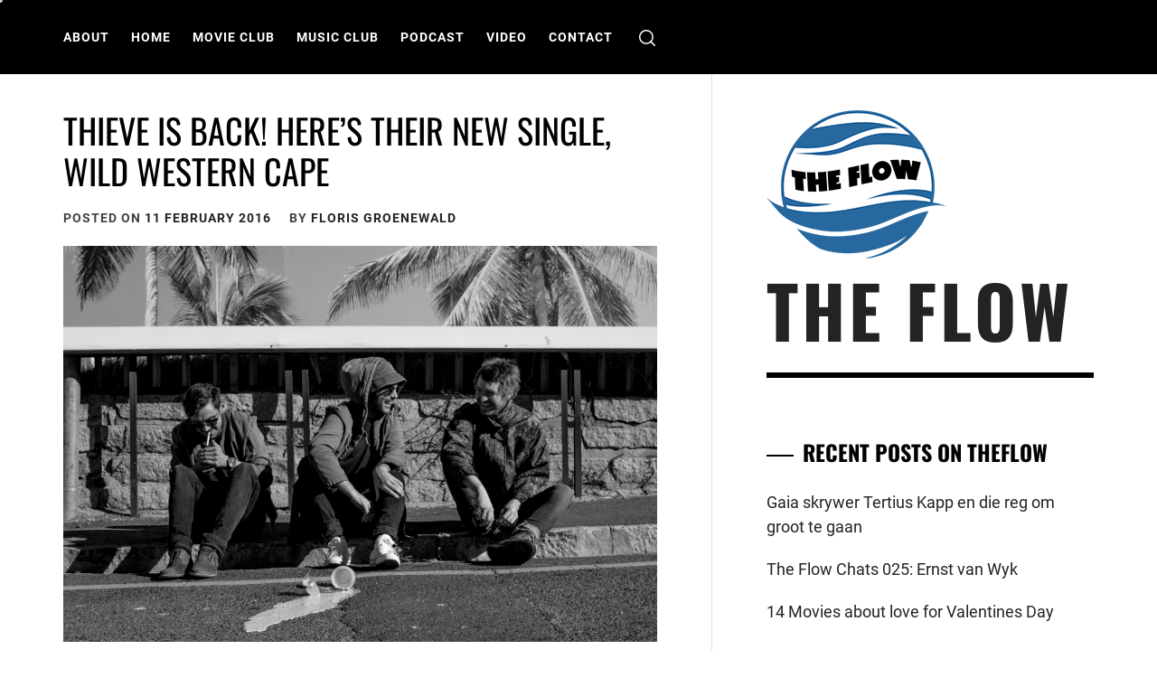

--- FILE ---
content_type: text/html; charset=utf-8
request_url: https://www.google.com/recaptcha/api2/aframe
body_size: 266
content:
<!DOCTYPE HTML><html><head><meta http-equiv="content-type" content="text/html; charset=UTF-8"></head><body><script nonce="ib8PRZepIm4WHhua_WsY0w">/** Anti-fraud and anti-abuse applications only. See google.com/recaptcha */ try{var clients={'sodar':'https://pagead2.googlesyndication.com/pagead/sodar?'};window.addEventListener("message",function(a){try{if(a.source===window.parent){var b=JSON.parse(a.data);var c=clients[b['id']];if(c){var d=document.createElement('img');d.src=c+b['params']+'&rc='+(localStorage.getItem("rc::a")?sessionStorage.getItem("rc::b"):"");window.document.body.appendChild(d);sessionStorage.setItem("rc::e",parseInt(sessionStorage.getItem("rc::e")||0)+1);localStorage.setItem("rc::h",'1768662182519');}}}catch(b){}});window.parent.postMessage("_grecaptcha_ready", "*");}catch(b){}</script></body></html>